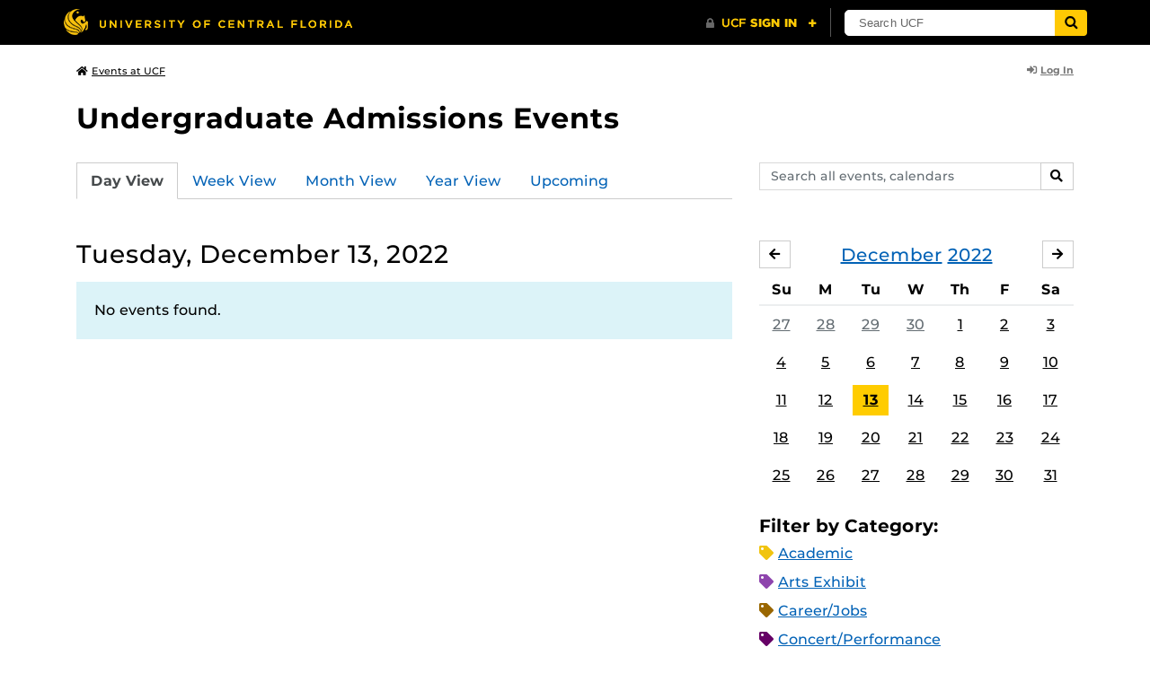

--- FILE ---
content_type: text/html; charset=UTF-8
request_url: https://events.ucf.edu/calendar/1320/undergraduate-admissions-events/2022/12/13/
body_size: 29878
content:
<!DOCTYPE html>
<html lang="en-US"> <head> <title>Undergraduate Admissions Events | University of Central Florida Events | Tuesday, December 13, 2022</title> <meta content="IE=edge,chrome=1" http-equiv="X-UA-Compatible" /> <meta charset="utf-8"> <meta name="viewport" content="width=device-width, initial-scale=1"> <meta name="description" content="Undergraduate Admissions Events at the University of Central Florida | UCF Events"> <meta name="application-name" content="UCF Events"> <meta name="geo.region" content="US-FL" /> <meta name="geo.placename" content="Orlando" /> <meta name="geo.position" content="28.602428;-81.20006" /> <meta name="ICBM" content="28.602428, -81.20006" /> <meta name="date" content="2026-01-19T07:09:19.278872" schema="W3CDTF"> <meta name="search_date" content="2026-01-19T07:09:19.278897" schema="W3CDTF"> <meta name="og:title" content="Undergraduate Admissions Events | UCF Events | Tuesday, December 13, 2022"> <meta name="og:type" content="website"> <meta name="og:url" content="https://events.ucf.edu/calendar/1320/undergraduate-admissions-events/2022/12/13/"> <meta name="og:site_name" content="UCF Events"> <meta name="og:description" content="Undergraduate Admissions Events at the University of Central Florida | UCF Events"> <link rel="alternate" type="application/rss+xml" title="RSS Feed" href="https://events.ucf.edu/calendar/1320/undergraduate-admissions-events/2022/12/13/feed.rss" />
<link rel="alternate" type="application/json" title="JSON Feed" href="https://events.ucf.edu/calendar/1320/undergraduate-admissions-events/2022/12/13/feed.json" />
<link rel="alternate" type="application/xml" title="XML Feed" href="https://events.ucf.edu/calendar/1320/undergraduate-admissions-events/2022/12/13/feed.xml" />
<link rel="alternate" type="text/calendar" title="ICS Feed" href="https://events.ucf.edu/calendar/1320/undergraduate-admissions-events/2022/12/13/feed.ics" /> <meta name="google-site-verification" content="8hYa3fslnyoRE8vg6COo48-GCMdi5Kd-1qFpQTTXSIw" /> <script> var HTTPHOST = 'events.ucf.edu'; var EARLIEST_VALID_DATE = '01/01/2009'; var LATEST_VALID_DATE = '12/31/2028'; </script> <!-- Google tag (gtag.js) --> <script async src="https://www.googletagmanager.com/gtag/js?id=G-YJ2LQ7CMQX"></script> <script> window.dataLayer = window.dataLayer || []; function gtag(){dataLayer.push(arguments);} gtag('js', new Date()); gtag('config', 'G-EXRB0BS0QE'); </script> <link rel="canonical" href="https://events.ucf.edu/calendar/1320/undergraduate-admissions-events/2022/12/13/" /> <link rel="shortcut icon" href="/events/static/img/favicon.ico?v=v2.6.4" /> <link href="/events/static/css/style.min.css?v=v2.6.4" rel="stylesheet" media="all" /> <style type="text/css"> ul.event-list li.academic { border-left-color: #f1c40f; } .event-meta-category.academic span, .category-text.academic, .category-text.academic i { color: #f1c40f; } .category-label.academic { background-color: #f1c40f; } ul.event-list li.arts-exhibit { border-left-color: #8e44ad; } .event-meta-category.arts-exhibit span, .category-text.arts-exhibit, .category-text.arts-exhibit i { color: #8e44ad; } .category-label.arts-exhibit { background-color: #8e44ad; } ul.event-list li.careerjobs { border-left-color: #996600; } .event-meta-category.careerjobs span, .category-text.careerjobs, .category-text.careerjobs i { color: #996600; } .category-label.careerjobs { background-color: #996600; } ul.event-list li.concertperformance { border-left-color: #660066; } .event-meta-category.concertperformance span, .category-text.concertperformance, .category-text.concertperformance i { color: #660066; } .category-label.concertperformance { background-color: #660066; } ul.event-list li.entertainment { border-left-color: #d35400; } .event-meta-category.entertainment span, .category-text.entertainment, .category-text.entertainment i { color: #d35400; } .category-label.entertainment { background-color: #d35400; } ul.event-list li.health-well-being { border-left-color: #006600; } .event-meta-category.health-well-being span, .category-text.health-well-being, .category-text.health-well-being i { color: #006600; } .category-label.health-well-being { background-color: #006600; } ul.event-list li.holiday { border-left-color: #bdc3c7; } .event-meta-category.holiday span, .category-text.holiday, .category-text.holiday i { color: #bdc3c7; } .category-label.holiday { background-color: #bdc3c7; } ul.event-list li.meeting { border-left-color: #555555; } .event-meta-category.meeting span, .category-text.meeting, .category-text.meeting i { color: #555555; } .category-label.meeting { background-color: #555555; } ul.event-list li.open-forum { border-left-color: #CC9900; } .event-meta-category.open-forum span, .category-text.open-forum, .category-text.open-forum i { color: #CC9900; } .category-label.open-forum { background-color: #CC9900; } ul.event-list li.recreation-exercise { border-left-color: #2EB82E; } .event-meta-category.recreation-exercise span, .category-text.recreation-exercise, .category-text.recreation-exercise i { color: #2EB82E; } .category-label.recreation-exercise { background-color: #2EB82E; } ul.event-list li.servicevolunteer { border-left-color: #006666; } .event-meta-category.servicevolunteer span, .category-text.servicevolunteer, .category-text.servicevolunteer i { color: #006666; } .category-label.servicevolunteer { background-color: #006666; } ul.event-list li.social-event { border-left-color: #FF9933; } .event-meta-category.social-event span, .category-text.social-event, .category-text.social-event i { color: #FF9933; } .category-label.social-event { background-color: #FF9933; } ul.event-list li.speakerlectureseminar { border-left-color: #000077; } .event-meta-category.speakerlectureseminar span, .category-text.speakerlectureseminar, .category-text.speakerlectureseminar i { color: #000077; } .category-label.speakerlectureseminar { background-color: #000077; } ul.event-list li.sports { border-left-color: #000000; } .event-meta-category.sports span, .category-text.sports, .category-text.sports i { color: #000000; } .category-label.sports { background-color: #000000; } ul.event-list li.thesis-and-dissertation { border-left-color: #5da9c9; } .event-meta-category.thesis-and-dissertation span, .category-text.thesis-and-dissertation, .category-text.thesis-and-dissertation i { color: #5da9c9; } .category-label.thesis-and-dissertation { background-color: #5da9c9; } ul.event-list li.touropen-houseinformation-session { border-left-color: #1abc9c; } .event-meta-category.touropen-houseinformation-session span, .category-text.touropen-houseinformation-session, .category-text.touropen-houseinformation-session i { color: #1abc9c; } .category-label.touropen-houseinformation-session { background-color: #1abc9c; } ul.event-list li.uncategorizedother { border-left-color: #B80000; } .event-meta-category.uncategorizedother span, .category-text.uncategorizedother, .category-text.uncategorizedother i { color: #B80000; } .category-label.uncategorizedother { background-color: #B80000; } ul.event-list li.workshopconference { border-left-color: #663300; } .event-meta-category.workshopconference span, .category-text.workshopconference, .category-text.workshopconference i { color: #663300; } .category-label.workshopconference { background-color: #663300; } </style> </head> <div id="ucfhb" style="min-height: 50px; background-color: #000;"></div> <body>  
<header class="container my-3 mb-md-2"> <div class="row"> <div class="col"> <a href="/" class="small text-secondary"> <span class="fa fa-home pr-1" aria-hidden="true"></span>Events at UCF </a> </div> 
<div class="col-4"> <div class="login d-flex align-items-center justify-content-end h-100"> <a class="small font-weight-bold text-default-aw" href="/manager/"> <span class="fa fa-sign-in-alt pr-1" aria-hidden="true"></span>Log In </a> </div>
</div>  </div>
</header>
 <!-- Content --> <section id="calendar-base" class="container mt-4 "> <div class="row" id="page-title-wrap"> <div class="col"> <h1 class="h2 mb-2"> <a class="text-secondary text-decoration-none" href="/calendar/1320/undergraduate-admissions-events/">Undergraduate Admissions Events</a> </h1> </div> <div class="col-lg-4 edit-options d-none mb-3 mb-lg-0 text-lg-right"> <div class="dropdown d-inline-block mr-3" id="edit-calendar-manage"> <a class="dropdown-toggle small font-weight-bold text-default-aw" href="/manager/calendar/1320" role="button" id="manageDropDown" data-toggle="dropdown" aria-haspopup="true" aria-expanded="false"> <span class="fa fa-pencil-alt pr-1" aria-hidden="true"></span>Manage </a> <div class="dropdown-menu" aria-labelledby="manageDropDown"> <div class="dropdown-header font-weight-bold text-uppercase">Edit Events</div> <a class="dropdown-item" href="/manager/calendar/1320"> <span class="fa fa-tachometer-alt fa-fw mr-1" aria-hidden="true"></span>Manager View </a> <div class="dropdown-divider"></div> <div class="dropdown-header font-weight-bold text-uppercase">Edit Calendar</div> <a class="dropdown-item" href="/manager/calendar/1320/update/users"> <span class="fa fa-users fa-fw mr-1" aria-hidden="true"></span>Users &amp; Permissions </a> <a class="dropdown-item" href="/manager/calendar/1320/update"> <span class="fa fa-info-circle fa-fw mr-1" aria-hidden="true"></span>Calendar Info </a> <a class="dropdown-item" href="/manager/calendar/1320/update/subscriptions"> <span class="fa fa-share fa-fw mr-1" aria-hidden="true"></span>Subscriptions </a> </div> </div> <a class="object-modify small font-weight-bold text-default-aw d-none" id="edit-calendar-subscribe" href="/manager/calendar/subscribe-to/1320"> <span class="fa fa-share pr-1" aria-hidden="true"></span>Subscribe to Calendar </a> </div> </div> <div class="row"> <div class="col-12"> <p class="lead mb-4"> </p> </div> </div> <div class="row mb-4"> <div class="col-sm-8 col-lg-4 flex-sm-last mb-3"> <form class="form-search" method="GET" action="/search/"> <div class="form-group d-flex"> <label class="sr-only" for="q">Search events, calendars</label> <input type="text" class="form-control form-control-sm search-query" id="q" name="q" placeholder="Search all events, calendars" /> <span class="input-group-btn"> <button type="submit" class="btn btn-default btn-sm"><span class="sr-only">Search</span><span class="fa fa-search" aria-hidden="true"></span></button> </span> </div>
</form> </div> <div class="col"> <ul class="nav nav-tabs hidden-md-down"> <li class="nav-item"> <a class="nav-link active" href="/calendar/1320/undergraduate-admissions-events/">Day View</a> </li> <li class="nav-item"> <a class="nav-link" href="/calendar/1320/undergraduate-admissions-events/this-week/">Week View</a> </li> <li class="nav-item"> <a class="nav-link" href="/calendar/1320/undergraduate-admissions-events/this-month/">Month View</a> </li> <li class="nav-item"> <a class="nav-link" href="/calendar/1320/undergraduate-admissions-events/this-year/">Year View</a> </li> <li class="nav-item"> <a class="nav-link" href="/calendar/1320/undergraduate-admissions-events/upcoming/">Upcoming</a> </li> </ul> <div class="dropdown hidden-lg-up mb-3"> <button class="btn btn-default btn-sm dropdown-toggle" type="button" id="calendarViewsDropdownMenuButton" data-toggle="dropdown" aria-haspopup="true" aria-expanded="false"> View By... </button> <div class="dropdown-menu" aria-labelledby="calendarViewsDropdownMenuButton"> <a class="dropdown-item active" href="/calendar/1320/undergraduate-admissions-events/">Day View</a> <a class="dropdown-item" href="/calendar/1320/undergraduate-admissions-events/this-week/">Week View</a> <a class="dropdown-item" href="/calendar/1320/undergraduate-admissions-events/this-month/">Month View</a> <a class="dropdown-item" href="/calendar/1320/undergraduate-admissions-events/this-year/">Year View</a> <a class="dropdown-item" href="/calendar/1320/undergraduate-admissions-events/upcoming/">Upcoming</a> </div> </div> </div>
</div> <div class="row"> <div class="col-lg-8" id="calendar-events-day"> <h2 class="h3 font-weight-normal mb-3">Tuesday, December 13, 2022</h2> <div class="alert alert-info"> No events found. </div> </div> <aside class="col-lg-4" id="calendar-events-sidebar"> <div id="sidebar-minical" class="calendar-slider mb-4" data-calendar-slug="undergraduate-admissions-events" data-view="frontend" data-year="2022" data-month="12"> <div class="pager row justify-content-between align-items-center mb-2 active"> <div class="item col-sm-auto col text-center"> <h3 class="h5 font-weight-normal mb-0"> <a href="https://events.ucf.edu/calendar/1320/undergraduate-admissions-events/2022/12/">December</a> <a href="https://events.ucf.edu/calendar/1320/undergraduate-admissions-events/2022/">2022</a> </h3> </div> <div class="col-sm-auto col text-left previous flex-first"> <a rel="nofollow" class="btn btn-default btn-sm left" data-ajax-link="/calendar-widget/frontend/calendar/1320/undergraduate-admissions-events/small/2022/11/" href="https://events.ucf.edu/calendar/1320/undergraduate-admissions-events/2022/11/"> <span class="fa fa-arrow-left" aria-hidden="true"></span><span class="sr-only">November</span> </a> </div> <div class="col-sm-auto col text-right next"> <a rel="nofollow" class="btn btn-default btn-sm right" data-ajax-link="/calendar-widget/frontend/calendar/1320/undergraduate-admissions-events/small/2023/1/" href="https://events.ucf.edu/calendar/1320/undergraduate-admissions-events/2023/1/"> <span class="fa fa-arrow-right" aria-hidden="true"></span><span class="sr-only">January</span> </a> </div> </div> <div class="item"> <table class="table table-sm"> <thead> <tr> <th class="text-center">Su</th> <th class="text-center">M</th> <th class="text-center">Tu</th> <th class="text-center">W</th> <th class="text-center">Th</th> <th class="text-center">F</th> <th class="text-center">Sa</th> </tr> </thead> <tbody class="text-center"> <tr class="week"> <td class="border-0 day"> <a class="d-block text-muted" href="https://events.ucf.edu/calendar/1320/undergraduate-admissions-events/2022/11/27/"> 27 </a> </td> <td class="border-0 day"> <a class="d-block text-muted" href="https://events.ucf.edu/calendar/1320/undergraduate-admissions-events/2022/11/28/"> 28 </a> </td> <td class="border-0 day"> <a class="d-block text-muted" href="https://events.ucf.edu/calendar/1320/undergraduate-admissions-events/2022/11/29/"> 29 </a> </td> <td class="border-0 day"> <a class="d-block text-muted" href="https://events.ucf.edu/calendar/1320/undergraduate-admissions-events/2022/11/30/"> 30 </a> </td> <td class="border-0 day"> <a class="d-block " href="https://events.ucf.edu/calendar/1320/undergraduate-admissions-events/2022/12/1/"> 1 </a> </td> <td class="border-0 day"> <a class="d-block " href="https://events.ucf.edu/calendar/1320/undergraduate-admissions-events/2022/12/2/"> 2 </a> </td> <td class="border-0 day"> <a class="d-block " href="https://events.ucf.edu/calendar/1320/undergraduate-admissions-events/2022/12/3/"> 3 </a> </td> </tr> <tr class="week"> <td class="border-0 day"> <a class="d-block " href="https://events.ucf.edu/calendar/1320/undergraduate-admissions-events/2022/12/4/"> 4 </a> </td> <td class="border-0 day"> <a class="d-block " href="https://events.ucf.edu/calendar/1320/undergraduate-admissions-events/2022/12/5/"> 5 </a> </td> <td class="border-0 day"> <a class="d-block " href="https://events.ucf.edu/calendar/1320/undergraduate-admissions-events/2022/12/6/"> 6 </a> </td> <td class="border-0 day"> <a class="d-block " href="https://events.ucf.edu/calendar/1320/undergraduate-admissions-events/2022/12/7/"> 7 </a> </td> <td class="border-0 day"> <a class="d-block " href="https://events.ucf.edu/calendar/1320/undergraduate-admissions-events/2022/12/8/"> 8 </a> </td> <td class="border-0 day"> <a class="d-block " href="https://events.ucf.edu/calendar/1320/undergraduate-admissions-events/2022/12/9/"> 9 </a> </td> <td class="border-0 day"> <a class="d-block " href="https://events.ucf.edu/calendar/1320/undergraduate-admissions-events/2022/12/10/"> 10 </a> </td> </tr> <tr class="week"> <td class="border-0 day"> <a class="d-block " href="https://events.ucf.edu/calendar/1320/undergraduate-admissions-events/2022/12/11/"> 11 </a> </td> <td class="border-0 day"> <a class="d-block " href="https://events.ucf.edu/calendar/1320/undergraduate-admissions-events/2022/12/12/"> 12 </a> </td> <td class="border-0 day active"> <a class="d-block " href="https://events.ucf.edu/calendar/1320/undergraduate-admissions-events/2022/12/13/"> 13 </a> </td> <td class="border-0 day"> <a class="d-block " href="https://events.ucf.edu/calendar/1320/undergraduate-admissions-events/2022/12/14/"> 14 </a> </td> <td class="border-0 day"> <a class="d-block " href="https://events.ucf.edu/calendar/1320/undergraduate-admissions-events/2022/12/15/"> 15 </a> </td> <td class="border-0 day"> <a class="d-block " href="https://events.ucf.edu/calendar/1320/undergraduate-admissions-events/2022/12/16/"> 16 </a> </td> <td class="border-0 day"> <a class="d-block " href="https://events.ucf.edu/calendar/1320/undergraduate-admissions-events/2022/12/17/"> 17 </a> </td> </tr> <tr class="week"> <td class="border-0 day"> <a class="d-block " href="https://events.ucf.edu/calendar/1320/undergraduate-admissions-events/2022/12/18/"> 18 </a> </td> <td class="border-0 day"> <a class="d-block " href="https://events.ucf.edu/calendar/1320/undergraduate-admissions-events/2022/12/19/"> 19 </a> </td> <td class="border-0 day"> <a class="d-block " href="https://events.ucf.edu/calendar/1320/undergraduate-admissions-events/2022/12/20/"> 20 </a> </td> <td class="border-0 day"> <a class="d-block " href="https://events.ucf.edu/calendar/1320/undergraduate-admissions-events/2022/12/21/"> 21 </a> </td> <td class="border-0 day"> <a class="d-block " href="https://events.ucf.edu/calendar/1320/undergraduate-admissions-events/2022/12/22/"> 22 </a> </td> <td class="border-0 day"> <a class="d-block " href="https://events.ucf.edu/calendar/1320/undergraduate-admissions-events/2022/12/23/"> 23 </a> </td> <td class="border-0 day"> <a class="d-block " href="https://events.ucf.edu/calendar/1320/undergraduate-admissions-events/2022/12/24/"> 24 </a> </td> </tr> <tr class="week"> <td class="border-0 day"> <a class="d-block " href="https://events.ucf.edu/calendar/1320/undergraduate-admissions-events/2022/12/25/"> 25 </a> </td> <td class="border-0 day"> <a class="d-block " href="https://events.ucf.edu/calendar/1320/undergraduate-admissions-events/2022/12/26/"> 26 </a> </td> <td class="border-0 day"> <a class="d-block " href="https://events.ucf.edu/calendar/1320/undergraduate-admissions-events/2022/12/27/"> 27 </a> </td> <td class="border-0 day"> <a class="d-block " href="https://events.ucf.edu/calendar/1320/undergraduate-admissions-events/2022/12/28/"> 28 </a> </td> <td class="border-0 day"> <a class="d-block " href="https://events.ucf.edu/calendar/1320/undergraduate-admissions-events/2022/12/29/"> 29 </a> </td> <td class="border-0 day"> <a class="d-block " href="https://events.ucf.edu/calendar/1320/undergraduate-admissions-events/2022/12/30/"> 30 </a> </td> <td class="border-0 day"> <a class="d-block " href="https://events.ucf.edu/calendar/1320/undergraduate-admissions-events/2022/12/31/"> 31 </a> </td> </tr> </tbody> </table> </div> </div> <h3 class="h5">Filter by Category:</h3> <ul class="list-unstyled mb-4"> <li class="category-text academic mb-2"> <span class="fa fa-tag" aria-hidden="true"></span> <a href="/calendar/1320/undergraduate-admissions-events/category/1/academic/">Academic</a>
 </li> <li class="category-text arts-exhibit mb-2"> <span class="fa fa-tag" aria-hidden="true"></span> <a href="/calendar/1320/undergraduate-admissions-events/category/2/arts-exhibit/">Arts Exhibit</a>
 </li> <li class="category-text careerjobs mb-2"> <span class="fa fa-tag" aria-hidden="true"></span> <a href="/calendar/1320/undergraduate-admissions-events/category/5/careerjobs/">Career/Jobs</a>
 </li> <li class="category-text concertperformance mb-2"> <span class="fa fa-tag" aria-hidden="true"></span> <a href="/calendar/1320/undergraduate-admissions-events/category/18/concertperformance/">Concert/Performance</a>
 </li> <li class="category-text entertainment mb-2"> <span class="fa fa-tag" aria-hidden="true"></span> <a href="/calendar/1320/undergraduate-admissions-events/category/13/entertainment/">Entertainment</a>
 </li> <li class="category-text health-well-being mb-2"> <span class="fa fa-tag" aria-hidden="true"></span> <a href="/calendar/1320/undergraduate-admissions-events/category/30/health-well-being/">Health &amp; Well-being</a>
 </li> <li class="category-text holiday mb-2"> <span class="fa fa-tag" aria-hidden="true"></span> <a href="/calendar/1320/undergraduate-admissions-events/category/14/holiday/">Holiday</a>
 </li> <li class="category-text meeting mb-2"> <span class="fa fa-tag" aria-hidden="true"></span> <a href="/calendar/1320/undergraduate-admissions-events/category/16/meeting/">Meeting</a>
 </li> <li class="category-text open-forum mb-2"> <span class="fa fa-tag" aria-hidden="true"></span> <a href="/calendar/1320/undergraduate-admissions-events/category/32/open-forum/">Open Forum</a>
 </li> <li class="category-text recreation-exercise mb-2"> <span class="fa fa-tag" aria-hidden="true"></span> <a href="/calendar/1320/undergraduate-admissions-events/category/31/recreation-exercise/">Recreation &amp; Exercise</a>
 </li> <li class="category-text servicevolunteer mb-2"> <span class="fa fa-tag" aria-hidden="true"></span> <a href="/calendar/1320/undergraduate-admissions-events/category/24/servicevolunteer/">Service/Volunteer</a>
 </li> <li class="category-text social-event mb-2"> <span class="fa fa-tag" aria-hidden="true"></span> <a href="/calendar/1320/undergraduate-admissions-events/category/25/social-event/">Social Event</a>
 </li> <li class="category-text speakerlectureseminar mb-2"> <span class="fa fa-tag" aria-hidden="true"></span> <a href="/calendar/1320/undergraduate-admissions-events/category/23/speakerlectureseminar/">Speaker/Lecture/Seminar</a>
 </li> <li class="category-text sports mb-2"> <span class="fa fa-tag" aria-hidden="true"></span> <a href="/calendar/1320/undergraduate-admissions-events/category/27/sports/">Sports</a>
 </li> <li class="category-text thesis-and-dissertation mb-2"> <span class="fa fa-tag" aria-hidden="true"></span> <a href="/calendar/1320/undergraduate-admissions-events/category/33/thesis-and-dissertation/">Thesis and Dissertation</a>
 </li> <li class="category-text touropen-houseinformation-session mb-2"> <span class="fa fa-tag" aria-hidden="true"></span> <a href="/calendar/1320/undergraduate-admissions-events/category/28/touropen-houseinformation-session/">Tour/Open House/Information Session</a>
 </li> <li class="category-text uncategorizedother mb-2"> <span class="fa fa-tag" aria-hidden="true"></span> <a href="/calendar/1320/undergraduate-admissions-events/category/21/uncategorizedother/">Uncategorized/Other</a>
 </li> <li class="category-text workshopconference mb-2"> <span class="fa fa-tag" aria-hidden="true"></span> <a href="/calendar/1320/undergraduate-admissions-events/category/29/workshopconference/">Workshop/Conference</a>
 </li> </ul> <div class="d-flex align-items-center"> <h3 class="h5 mb-0 mr-2">Feeds:</h3> <div class="feeds-list d-flex"> <a href="https://events.ucf.edu/calendar/1320/undergraduate-admissions-events/2022/12/13/feed.ics" class="ical" data-toggle="tooltip" data-placement="bottom" title="Apple iCal Feed (ICS)"> Apple iCal Feed (ICS) </a> <a href="https://events.ucf.edu/calendar/1320/undergraduate-admissions-events/2022/12/13/feed.ics" class="outlook" data-toggle="tooltip" data-placement="bottom" title="Microsoft Outlook Feed (ICS)"> Microsoft Outlook Feed (ICS) </a> <a href="https://events.ucf.edu/calendar/1320/undergraduate-admissions-events/2022/12/13/feed.rss" class="rss" data-toggle="tooltip" data-placement="bottom" title="RSS Feed"> RSS Feed </a> <a href="https://events.ucf.edu/calendar/1320/undergraduate-admissions-events/2022/12/13/feed.xml" class="xml" data-toggle="tooltip" data-placement="bottom" title="XML Feed"> XML Feed </a> <a href="https://events.ucf.edu/calendar/1320/undergraduate-admissions-events/2022/12/13/feed.json" class="json" data-toggle="tooltip" data-placement="bottom" title="JSON Feed"> JSON Feed </a>
</div> </div> </aside>
</div> </section> <!-- Generic Modal for Object Modification --> <div class="modal fade" id="object-modify-modal" tabindex="-1" role="dialog" aria-labelledby="object-modify-modal-label" aria-hidden="true"> <div class="modal-dialog"> <div class="modal-content"> <div class="modal-header"> <h2 class="modal-title h4" id="object-modify-modal-label"></h2> <button type="button" class="close" data-dismiss="modal" aria-label="Close"> <span class="fa fa-times" aria-hidden="true"></span> </button> </div> <form action="" method="post" id="object-modify"> <div class="modal-body"> </div> <div class="modal-footer"> </div> </form> </div> </div> </div> <footer class="container mb-4"> <hr class="mt-4 mt-md-5 mb-4"> <div class="row"> <div class="col-md-8 mb-3 mb-md-0"> &copy; University of Central Florida </div> <div class="col-md-4"> <ul class="nav flex-column"> <li class="nav-item"> <a class="nav-link" target="_blank" href="https://www.ucf.edu/announcements/">UCF Announcements</a> </li> <li class="nav-item"> <a class="nav-link" href="/help/">Help &amp; Documentation</a> </li> <li class="nav-item"> <a class="nav-link" href="mailto:webcom@ucf.edu">Contact</a> </li> </ul> </div> </div> </footer> <script src="https://code.jquery.com/jquery-3.5.1.min.js" integrity="sha256-9/aliU8dGd2tb6OSsuzixeV4y/faTqgFtohetphbbj0=" crossorigin="anonymous"></script> <script src="https://cdnjs.cloudflare.com/ajax/libs/tether/1.4.3/js/tether.min.js" integrity="sha256-mIiWebTG82x+OcV3vUA49ffGDIAJ53uC9jflw5/+REs=" crossorigin="anonymous"></script> <script src="/events/static/js/script.min.js?v=v2.6.4" type="text/javascript" charset="utf-8"></script> <script type="text/javascript" id="ucfhb-script" src="//universityheader.ucf.edu/bar/js/university-header.js?use-1200-breakpoint=1" async></script> <script src="/events/static/js/script-frontend.min.js?v=v2.6.4" type="text/javascript" charset="utf-8"></script> <script type="text/javascript" charset="utf-8">
var user_editable_calendars = [
];
var is_superuser = parseInt(0); // Show Manage Calendar button only for admins, owners or superusers
if ( (user_editable_calendars.length && user_editable_calendars.indexOf(1320) > -1) || is_superuser == 1
) { $('#page-title-wrap .edit-options').removeClass('d-none'); $('#edit-calendar-manage').removeClass('d-none');
} // Show subscription button if user is viewing a calendar they don't have edit access to,
// or if the user has at least 2 editable calendars
if ( (user_editable_calendars.length > 0 && user_editable_calendars.indexOf(1320) == -1) || (user_editable_calendars.length > 1)
) { $('#page-title-wrap .edit-options').removeClass('d-none'); $('#edit-calendar-subscribe').removeClass('d-none');
}
</script> </body>
</html>
